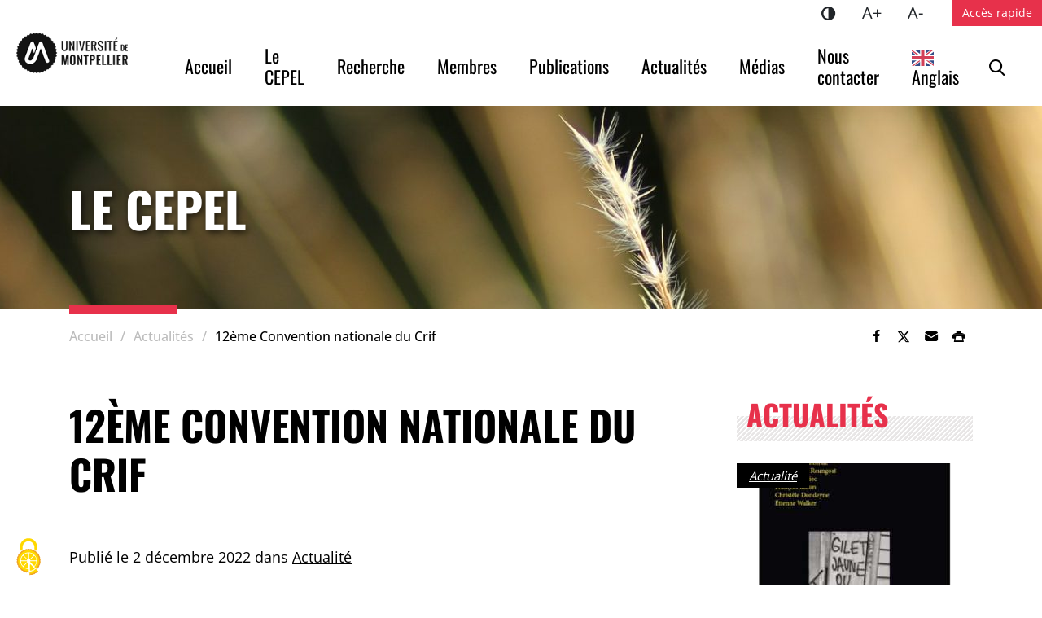

--- FILE ---
content_type: text/html; charset=UTF-8
request_url: https://cepel.edu.umontpellier.fr/2022/12/02/12eme-convention-nationale-du-crif/
body_size: 13531
content:
<!DOCTYPE html>
<html lang="fr-FR">
<head>
<meta charset="UTF-8">
<meta name="viewport" content="width=device-width, initial-scale=1">
<title>12ème Convention nationale du Crif - Le CEPEL</title>
<meta name="dc.title" content="12ème Convention nationale du Crif - Le CEPEL">
<meta name="dc.description" content="La 12ème Convention nationale du Crif aura lieu dimanche 4 décembre, à la Maison de la Chimie, à Paris. Des conférences, débats et tables-rondes seront organisés autour du thème «&nbsp;La France dans tous ses états&nbsp;». Nicolas Lebourg participera à la conférence débat L’Europe peut-elle résister aux populismes ? de 16h30…">
<meta name="dc.relation" content="https://cepel.edu.umontpellier.fr/2022/12/02/12eme-convention-nationale-du-crif/">
<meta name="dc.source" content="https://cepel.edu.umontpellier.fr/">
<meta name="dc.language" content="fr_FR">
<meta name="description" content="La 12ème Convention nationale du Crif aura lieu dimanche 4 décembre, à la Maison de la Chimie, à Paris. Des conférences, débats et tables-rondes seront organisés autour du thème «&nbsp;La France dans tous ses états&nbsp;». Nicolas Lebourg participera à la conférence débat L’Europe peut-elle résister aux populismes ? de 16h30…">
<meta name="robots" content="index, follow, max-snippet:-1, max-image-preview:large, max-video-preview:-1">
<link rel="canonical" href="https://cepel.edu.umontpellier.fr/2022/12/02/12eme-convention-nationale-du-crif/">
<meta property="og:url" content="https://cepel.edu.umontpellier.fr/2022/12/02/12eme-convention-nationale-du-crif/">
<meta property="og:site_name" content="Le CEPEL">
<meta property="og:locale" content="fr_FR">
<meta property="og:type" content="article">
<meta property="article:author" content="https://www.facebook.com/profile.php?id=100063822152173">
<meta property="article:publisher" content="https://www.facebook.com/profile.php?id=100063822152173">
<meta property="article:section" content="Actualité">
<meta property="og:title" content="12ème Convention nationale du Crif - Le CEPEL">
<meta property="og:description" content="La 12ème Convention nationale du Crif aura lieu dimanche 4 décembre, à la Maison de la Chimie, à Paris. Des conférences, débats et tables-rondes seront organisés autour du thème «&nbsp;La France dans tous ses états&nbsp;». Nicolas Lebourg participera à la conférence débat L’Europe peut-elle résister aux populismes ? de 16h30…">
<meta property="og:image" content="https://cepel.edu.umontpellier.fr/files/2022/12/12eme_convention_nationale_du_crif.jpg">
<meta property="og:image:secure_url" content="https://cepel.edu.umontpellier.fr/files/2022/12/12eme_convention_nationale_du_crif.jpg">
<meta property="og:image:width" content="827">
<meta property="og:image:height" content="465">
<meta name="twitter:card" content="summary">
<meta name="twitter:site" content="https://twitter.com/CEPEL_UM">
<meta name="twitter:creator" content="https://twitter.com/CEPEL_UM">
<meta name="twitter:title" content="12ème Convention nationale du Crif - Le CEPEL">
<meta name="twitter:description" content="La 12ème Convention nationale du Crif aura lieu dimanche 4 décembre, à la Maison de la Chimie, à Paris. Des conférences, débats et tables-rondes seront organisés autour du thème «&nbsp;La France dans tous ses états&nbsp;». Nicolas Lebourg participera à la conférence débat L’Europe peut-elle résister aux populismes ? de 16h30…">
<meta name="twitter:image" content="https://cepel.edu.umontpellier.fr/files/2022/12/12eme_convention_nationale_du_crif.jpg">
<link rel="alternate" title="oEmbed (JSON)" type="application/json+oembed" href="https://cepel.edu.umontpellier.fr/wp-json/oembed/1.0/embed?url=https%3A%2F%2Fcepel.edu.umontpellier.fr%2F2022%2F12%2F02%2F12eme-convention-nationale-du-crif%2F" />
<link rel="alternate" title="oEmbed (XML)" type="text/xml+oembed" href="https://cepel.edu.umontpellier.fr/wp-json/oembed/1.0/embed?url=https%3A%2F%2Fcepel.edu.umontpellier.fr%2F2022%2F12%2F02%2F12eme-convention-nationale-du-crif%2F&#038;format=xml" />
<style id='wp-img-auto-sizes-contain-inline-css'>
img:is([sizes=auto i],[sizes^="auto," i]){contain-intrinsic-size:3000px 1500px}
/*# sourceURL=wp-img-auto-sizes-contain-inline-css */
</style>
<style id='wp-block-library-inline-css'>
:root{--wp-block-synced-color:#7a00df;--wp-block-synced-color--rgb:122,0,223;--wp-bound-block-color:var(--wp-block-synced-color);--wp-editor-canvas-background:#ddd;--wp-admin-theme-color:#007cba;--wp-admin-theme-color--rgb:0,124,186;--wp-admin-theme-color-darker-10:#006ba1;--wp-admin-theme-color-darker-10--rgb:0,107,160.5;--wp-admin-theme-color-darker-20:#005a87;--wp-admin-theme-color-darker-20--rgb:0,90,135;--wp-admin-border-width-focus:2px}@media (min-resolution:192dpi){:root{--wp-admin-border-width-focus:1.5px}}.wp-element-button{cursor:pointer}:root .has-very-light-gray-background-color{background-color:#eee}:root .has-very-dark-gray-background-color{background-color:#313131}:root .has-very-light-gray-color{color:#eee}:root .has-very-dark-gray-color{color:#313131}:root .has-vivid-green-cyan-to-vivid-cyan-blue-gradient-background{background:linear-gradient(135deg,#00d084,#0693e3)}:root .has-purple-crush-gradient-background{background:linear-gradient(135deg,#34e2e4,#4721fb 50%,#ab1dfe)}:root .has-hazy-dawn-gradient-background{background:linear-gradient(135deg,#faaca8,#dad0ec)}:root .has-subdued-olive-gradient-background{background:linear-gradient(135deg,#fafae1,#67a671)}:root .has-atomic-cream-gradient-background{background:linear-gradient(135deg,#fdd79a,#004a59)}:root .has-nightshade-gradient-background{background:linear-gradient(135deg,#330968,#31cdcf)}:root .has-midnight-gradient-background{background:linear-gradient(135deg,#020381,#2874fc)}:root{--wp--preset--font-size--normal:16px;--wp--preset--font-size--huge:42px}.has-regular-font-size{font-size:1em}.has-larger-font-size{font-size:2.625em}.has-normal-font-size{font-size:var(--wp--preset--font-size--normal)}.has-huge-font-size{font-size:var(--wp--preset--font-size--huge)}.has-text-align-center{text-align:center}.has-text-align-left{text-align:left}.has-text-align-right{text-align:right}.has-fit-text{white-space:nowrap!important}#end-resizable-editor-section{display:none}.aligncenter{clear:both}.items-justified-left{justify-content:flex-start}.items-justified-center{justify-content:center}.items-justified-right{justify-content:flex-end}.items-justified-space-between{justify-content:space-between}.screen-reader-text{border:0;clip-path:inset(50%);height:1px;margin:-1px;overflow:hidden;padding:0;position:absolute;width:1px;word-wrap:normal!important}.screen-reader-text:focus{background-color:#ddd;clip-path:none;color:#444;display:block;font-size:1em;height:auto;left:5px;line-height:normal;padding:15px 23px 14px;text-decoration:none;top:5px;width:auto;z-index:100000}html :where(.has-border-color){border-style:solid}html :where([style*=border-top-color]){border-top-style:solid}html :where([style*=border-right-color]){border-right-style:solid}html :where([style*=border-bottom-color]){border-bottom-style:solid}html :where([style*=border-left-color]){border-left-style:solid}html :where([style*=border-width]){border-style:solid}html :where([style*=border-top-width]){border-top-style:solid}html :where([style*=border-right-width]){border-right-style:solid}html :where([style*=border-bottom-width]){border-bottom-style:solid}html :where([style*=border-left-width]){border-left-style:solid}html :where(img[class*=wp-image-]){height:auto;max-width:100%}:where(figure){margin:0 0 1em}html :where(.is-position-sticky){--wp-admin--admin-bar--position-offset:var(--wp-admin--admin-bar--height,0px)}@media screen and (max-width:600px){html :where(.is-position-sticky){--wp-admin--admin-bar--position-offset:0px}}

/*# sourceURL=wp-block-library-inline-css */
</style><style id='wp-block-paragraph-inline-css'>
.is-small-text{font-size:.875em}.is-regular-text{font-size:1em}.is-large-text{font-size:2.25em}.is-larger-text{font-size:3em}.has-drop-cap:not(:focus):first-letter{float:left;font-size:8.4em;font-style:normal;font-weight:100;line-height:.68;margin:.05em .1em 0 0;text-transform:uppercase}body.rtl .has-drop-cap:not(:focus):first-letter{float:none;margin-left:.1em}p.has-drop-cap.has-background{overflow:hidden}:root :where(p.has-background){padding:1.25em 2.375em}:where(p.has-text-color:not(.has-link-color)) a{color:inherit}p.has-text-align-left[style*="writing-mode:vertical-lr"],p.has-text-align-right[style*="writing-mode:vertical-rl"]{rotate:180deg}
/*# sourceURL=https://cepel.edu.umontpellier.fr/wp-includes/blocks/paragraph/style.min.css */
</style>
<style id='global-styles-inline-css'>
:root{--wp--preset--aspect-ratio--square: 1;--wp--preset--aspect-ratio--4-3: 4/3;--wp--preset--aspect-ratio--3-4: 3/4;--wp--preset--aspect-ratio--3-2: 3/2;--wp--preset--aspect-ratio--2-3: 2/3;--wp--preset--aspect-ratio--16-9: 16/9;--wp--preset--aspect-ratio--9-16: 9/16;--wp--preset--color--black: #000000;--wp--preset--color--cyan-bluish-gray: #abb8c3;--wp--preset--color--white: #ffffff;--wp--preset--color--pale-pink: #f78da7;--wp--preset--color--vivid-red: #cf2e2e;--wp--preset--color--luminous-vivid-orange: #ff6900;--wp--preset--color--luminous-vivid-amber: #fcb900;--wp--preset--color--light-green-cyan: #7bdcb5;--wp--preset--color--vivid-green-cyan: #00d084;--wp--preset--color--pale-cyan-blue: #8ed1fc;--wp--preset--color--vivid-cyan-blue: #0693e3;--wp--preset--color--vivid-purple: #9b51e0;--wp--preset--color--blanc: #ffffff;--wp--preset--color--noir: #000000;--wp--preset--color--gris-f: #bcbcbc;--wp--preset--color--gris-m: #e8e7e7;--wp--preset--color--gris-c: #f4f4f4;--wp--preset--color--rouge: #e7314b;--wp--preset--color--bleu: #59bdbb;--wp--preset--gradient--vivid-cyan-blue-to-vivid-purple: linear-gradient(135deg,rgb(6,147,227) 0%,rgb(155,81,224) 100%);--wp--preset--gradient--light-green-cyan-to-vivid-green-cyan: linear-gradient(135deg,rgb(122,220,180) 0%,rgb(0,208,130) 100%);--wp--preset--gradient--luminous-vivid-amber-to-luminous-vivid-orange: linear-gradient(135deg,rgb(252,185,0) 0%,rgb(255,105,0) 100%);--wp--preset--gradient--luminous-vivid-orange-to-vivid-red: linear-gradient(135deg,rgb(255,105,0) 0%,rgb(207,46,46) 100%);--wp--preset--gradient--very-light-gray-to-cyan-bluish-gray: linear-gradient(135deg,rgb(238,238,238) 0%,rgb(169,184,195) 100%);--wp--preset--gradient--cool-to-warm-spectrum: linear-gradient(135deg,rgb(74,234,220) 0%,rgb(151,120,209) 20%,rgb(207,42,186) 40%,rgb(238,44,130) 60%,rgb(251,105,98) 80%,rgb(254,248,76) 100%);--wp--preset--gradient--blush-light-purple: linear-gradient(135deg,rgb(255,206,236) 0%,rgb(152,150,240) 100%);--wp--preset--gradient--blush-bordeaux: linear-gradient(135deg,rgb(254,205,165) 0%,rgb(254,45,45) 50%,rgb(107,0,62) 100%);--wp--preset--gradient--luminous-dusk: linear-gradient(135deg,rgb(255,203,112) 0%,rgb(199,81,192) 50%,rgb(65,88,208) 100%);--wp--preset--gradient--pale-ocean: linear-gradient(135deg,rgb(255,245,203) 0%,rgb(182,227,212) 50%,rgb(51,167,181) 100%);--wp--preset--gradient--electric-grass: linear-gradient(135deg,rgb(202,248,128) 0%,rgb(113,206,126) 100%);--wp--preset--gradient--midnight: linear-gradient(135deg,rgb(2,3,129) 0%,rgb(40,116,252) 100%);--wp--preset--font-size--small: 13px;--wp--preset--font-size--medium: 20px;--wp--preset--font-size--large: 36px;--wp--preset--font-size--x-large: 42px;--wp--preset--spacing--20: 0.44rem;--wp--preset--spacing--30: 0.67rem;--wp--preset--spacing--40: 1rem;--wp--preset--spacing--50: 1.5rem;--wp--preset--spacing--60: 2.25rem;--wp--preset--spacing--70: 3.38rem;--wp--preset--spacing--80: 5.06rem;--wp--preset--shadow--natural: 6px 6px 9px rgba(0, 0, 0, 0.2);--wp--preset--shadow--deep: 12px 12px 50px rgba(0, 0, 0, 0.4);--wp--preset--shadow--sharp: 6px 6px 0px rgba(0, 0, 0, 0.2);--wp--preset--shadow--outlined: 6px 6px 0px -3px rgb(255, 255, 255), 6px 6px rgb(0, 0, 0);--wp--preset--shadow--crisp: 6px 6px 0px rgb(0, 0, 0);}:root { --wp--style--global--content-size: 730px;--wp--style--global--wide-size: 730px; }:where(body) { margin: 0; }.wp-site-blocks > .alignleft { float: left; margin-right: 2em; }.wp-site-blocks > .alignright { float: right; margin-left: 2em; }.wp-site-blocks > .aligncenter { justify-content: center; margin-left: auto; margin-right: auto; }:where(.is-layout-flex){gap: 0.5em;}:where(.is-layout-grid){gap: 0.5em;}.is-layout-flow > .alignleft{float: left;margin-inline-start: 0;margin-inline-end: 2em;}.is-layout-flow > .alignright{float: right;margin-inline-start: 2em;margin-inline-end: 0;}.is-layout-flow > .aligncenter{margin-left: auto !important;margin-right: auto !important;}.is-layout-constrained > .alignleft{float: left;margin-inline-start: 0;margin-inline-end: 2em;}.is-layout-constrained > .alignright{float: right;margin-inline-start: 2em;margin-inline-end: 0;}.is-layout-constrained > .aligncenter{margin-left: auto !important;margin-right: auto !important;}.is-layout-constrained > :where(:not(.alignleft):not(.alignright):not(.alignfull)){max-width: var(--wp--style--global--content-size);margin-left: auto !important;margin-right: auto !important;}.is-layout-constrained > .alignwide{max-width: var(--wp--style--global--wide-size);}body .is-layout-flex{display: flex;}.is-layout-flex{flex-wrap: wrap;align-items: center;}.is-layout-flex > :is(*, div){margin: 0;}body .is-layout-grid{display: grid;}.is-layout-grid > :is(*, div){margin: 0;}body{background-color: var(--wp--preset--color--blanc);color: var(--wp--preset--color--noir);font-family: Open Sans;font-size: 18px;line-height: 1.2;padding-top: 0px;padding-right: 0px;padding-bottom: 0px;padding-left: 0px;}a:where(:not(.wp-element-button)){color: var(--wp--preset--color--rouge);text-decoration: underline;}h1{font-family: Oswald;font-size: 2.777778em;font-weight: 700;text-transform: uppercase;}h2{font-family: Oswald;font-size: 2.222223em;font-weight: 700;text-transform: uppercase;}h3{font-size: 1.3888888em;font-weight: 700;text-transform: uppercase;}h4{font-size: 1.11111em;font-weight: 700;}:root :where(.wp-element-button, .wp-block-button__link){background-color: #32373c;border-width: 0;color: #fff;font-family: inherit;font-size: inherit;font-style: inherit;font-weight: inherit;letter-spacing: inherit;line-height: inherit;padding-top: calc(0.667em + 2px);padding-right: calc(1.333em + 2px);padding-bottom: calc(0.667em + 2px);padding-left: calc(1.333em + 2px);text-decoration: none;text-transform: inherit;}.has-black-color{color: var(--wp--preset--color--black) !important;}.has-cyan-bluish-gray-color{color: var(--wp--preset--color--cyan-bluish-gray) !important;}.has-white-color{color: var(--wp--preset--color--white) !important;}.has-pale-pink-color{color: var(--wp--preset--color--pale-pink) !important;}.has-vivid-red-color{color: var(--wp--preset--color--vivid-red) !important;}.has-luminous-vivid-orange-color{color: var(--wp--preset--color--luminous-vivid-orange) !important;}.has-luminous-vivid-amber-color{color: var(--wp--preset--color--luminous-vivid-amber) !important;}.has-light-green-cyan-color{color: var(--wp--preset--color--light-green-cyan) !important;}.has-vivid-green-cyan-color{color: var(--wp--preset--color--vivid-green-cyan) !important;}.has-pale-cyan-blue-color{color: var(--wp--preset--color--pale-cyan-blue) !important;}.has-vivid-cyan-blue-color{color: var(--wp--preset--color--vivid-cyan-blue) !important;}.has-vivid-purple-color{color: var(--wp--preset--color--vivid-purple) !important;}.has-blanc-color{color: var(--wp--preset--color--blanc) !important;}.has-noir-color{color: var(--wp--preset--color--noir) !important;}.has-gris-f-color{color: var(--wp--preset--color--gris-f) !important;}.has-gris-m-color{color: var(--wp--preset--color--gris-m) !important;}.has-gris-c-color{color: var(--wp--preset--color--gris-c) !important;}.has-rouge-color{color: var(--wp--preset--color--rouge) !important;}.has-bleu-color{color: var(--wp--preset--color--bleu) !important;}.has-black-background-color{background-color: var(--wp--preset--color--black) !important;}.has-cyan-bluish-gray-background-color{background-color: var(--wp--preset--color--cyan-bluish-gray) !important;}.has-white-background-color{background-color: var(--wp--preset--color--white) !important;}.has-pale-pink-background-color{background-color: var(--wp--preset--color--pale-pink) !important;}.has-vivid-red-background-color{background-color: var(--wp--preset--color--vivid-red) !important;}.has-luminous-vivid-orange-background-color{background-color: var(--wp--preset--color--luminous-vivid-orange) !important;}.has-luminous-vivid-amber-background-color{background-color: var(--wp--preset--color--luminous-vivid-amber) !important;}.has-light-green-cyan-background-color{background-color: var(--wp--preset--color--light-green-cyan) !important;}.has-vivid-green-cyan-background-color{background-color: var(--wp--preset--color--vivid-green-cyan) !important;}.has-pale-cyan-blue-background-color{background-color: var(--wp--preset--color--pale-cyan-blue) !important;}.has-vivid-cyan-blue-background-color{background-color: var(--wp--preset--color--vivid-cyan-blue) !important;}.has-vivid-purple-background-color{background-color: var(--wp--preset--color--vivid-purple) !important;}.has-blanc-background-color{background-color: var(--wp--preset--color--blanc) !important;}.has-noir-background-color{background-color: var(--wp--preset--color--noir) !important;}.has-gris-f-background-color{background-color: var(--wp--preset--color--gris-f) !important;}.has-gris-m-background-color{background-color: var(--wp--preset--color--gris-m) !important;}.has-gris-c-background-color{background-color: var(--wp--preset--color--gris-c) !important;}.has-rouge-background-color{background-color: var(--wp--preset--color--rouge) !important;}.has-bleu-background-color{background-color: var(--wp--preset--color--bleu) !important;}.has-black-border-color{border-color: var(--wp--preset--color--black) !important;}.has-cyan-bluish-gray-border-color{border-color: var(--wp--preset--color--cyan-bluish-gray) !important;}.has-white-border-color{border-color: var(--wp--preset--color--white) !important;}.has-pale-pink-border-color{border-color: var(--wp--preset--color--pale-pink) !important;}.has-vivid-red-border-color{border-color: var(--wp--preset--color--vivid-red) !important;}.has-luminous-vivid-orange-border-color{border-color: var(--wp--preset--color--luminous-vivid-orange) !important;}.has-luminous-vivid-amber-border-color{border-color: var(--wp--preset--color--luminous-vivid-amber) !important;}.has-light-green-cyan-border-color{border-color: var(--wp--preset--color--light-green-cyan) !important;}.has-vivid-green-cyan-border-color{border-color: var(--wp--preset--color--vivid-green-cyan) !important;}.has-pale-cyan-blue-border-color{border-color: var(--wp--preset--color--pale-cyan-blue) !important;}.has-vivid-cyan-blue-border-color{border-color: var(--wp--preset--color--vivid-cyan-blue) !important;}.has-vivid-purple-border-color{border-color: var(--wp--preset--color--vivid-purple) !important;}.has-blanc-border-color{border-color: var(--wp--preset--color--blanc) !important;}.has-noir-border-color{border-color: var(--wp--preset--color--noir) !important;}.has-gris-f-border-color{border-color: var(--wp--preset--color--gris-f) !important;}.has-gris-m-border-color{border-color: var(--wp--preset--color--gris-m) !important;}.has-gris-c-border-color{border-color: var(--wp--preset--color--gris-c) !important;}.has-rouge-border-color{border-color: var(--wp--preset--color--rouge) !important;}.has-bleu-border-color{border-color: var(--wp--preset--color--bleu) !important;}.has-vivid-cyan-blue-to-vivid-purple-gradient-background{background: var(--wp--preset--gradient--vivid-cyan-blue-to-vivid-purple) !important;}.has-light-green-cyan-to-vivid-green-cyan-gradient-background{background: var(--wp--preset--gradient--light-green-cyan-to-vivid-green-cyan) !important;}.has-luminous-vivid-amber-to-luminous-vivid-orange-gradient-background{background: var(--wp--preset--gradient--luminous-vivid-amber-to-luminous-vivid-orange) !important;}.has-luminous-vivid-orange-to-vivid-red-gradient-background{background: var(--wp--preset--gradient--luminous-vivid-orange-to-vivid-red) !important;}.has-very-light-gray-to-cyan-bluish-gray-gradient-background{background: var(--wp--preset--gradient--very-light-gray-to-cyan-bluish-gray) !important;}.has-cool-to-warm-spectrum-gradient-background{background: var(--wp--preset--gradient--cool-to-warm-spectrum) !important;}.has-blush-light-purple-gradient-background{background: var(--wp--preset--gradient--blush-light-purple) !important;}.has-blush-bordeaux-gradient-background{background: var(--wp--preset--gradient--blush-bordeaux) !important;}.has-luminous-dusk-gradient-background{background: var(--wp--preset--gradient--luminous-dusk) !important;}.has-pale-ocean-gradient-background{background: var(--wp--preset--gradient--pale-ocean) !important;}.has-electric-grass-gradient-background{background: var(--wp--preset--gradient--electric-grass) !important;}.has-midnight-gradient-background{background: var(--wp--preset--gradient--midnight) !important;}.has-small-font-size{font-size: var(--wp--preset--font-size--small) !important;}.has-medium-font-size{font-size: var(--wp--preset--font-size--medium) !important;}.has-large-font-size{font-size: var(--wp--preset--font-size--large) !important;}.has-x-large-font-size{font-size: var(--wp--preset--font-size--x-large) !important;}
/*# sourceURL=global-styles-inline-css */
</style>

<style id='custom-flag-handle-inline-css'>
.weglot-flags.flag-0.wg-fr>a:before,.weglot-flags.flag-0.wg-fr>span:before {background-image: url(https://cdn.weglot.com/flags/rectangle_mat/fr.svg); }.weglot-flags.flag-0.wg-en>a:before,.weglot-flags.flag-0.wg-en>span:before {background-image: url(https://cdn.weglot.com/flags/rectangle_mat/gb.svg); }.weglot-flags.flag-1.wg-fr>a:before,.weglot-flags.flag-1.wg-fr>span:before {background-image: url(https://cdn.weglot.com/flags/shiny/fr.svg); }.weglot-flags.flag-1.wg-en>a:before,.weglot-flags.flag-1.wg-en>span:before {background-image: url(https://cdn.weglot.com/flags/shiny/gb.svg); }.weglot-flags.flag-2.wg-fr>a:before,.weglot-flags.flag-2.wg-fr>span:before {background-image: url(https://cdn.weglot.com/flags/square/fr.svg); }.weglot-flags.flag-2.wg-en>a:before,.weglot-flags.flag-2.wg-en>span:before {background-image: url(https://cdn.weglot.com/flags/square/gb.svg); }.weglot-flags.flag-3.wg-fr>a:before,.weglot-flags.flag-3.wg-fr>span:before {background-image: url(https://cdn.weglot.com/flags/circle/fr.svg); }.weglot-flags.flag-3.wg-en>a:before,.weglot-flags.flag-3.wg-en>span:before {background-image: url(https://cdn.weglot.com/flags/circle/gb.svg); }
/*# sourceURL=custom-flag-handle-inline-css */
</style>
<link rel='stylesheet' id='wpo_min-header-0-css' href='https://cepel.edu.umontpellier.fr/wp-content/cache/wpo-minify/1766133931/assets/wpo-minify-header-580b3ac2.min.css' media='all' />
<link rel='stylesheet' id='wpo_min-header-1-css' href='https://cepel.edu.umontpellier.fr/wp-content/cache/wpo-minify/1766133931/assets/wpo-minify-header-c69e0f20.min.css' media='print' />
<script src="https://cepel.edu.umontpellier.fr/wp-content/plugins/weglot/dist/front-js.js" id="wp-weglot-js-js"></script>
<script src="https://cepel.edu.umontpellier.fr/wp-content/themes/umontpellier/assets/js/matomo.js?ver=1718092986" id="matomo-js"></script>
<script src="https://cepel.edu.umontpellier.fr/wp-includes/js/jquery/jquery.min.js" id="jquery-core-js"></script>
<script src="https://cepel.edu.umontpellier.fr/wp-includes/js/jquery/jquery-migrate.min.js" id="jquery-migrate-js"></script>
<script src="https://cepel.edu.umontpellier.fr/wp-content/themes/umontpellier/tarteaucitron/tarteaucitron.min.js?ver=1718092986" id="tarteaucitron-js"></script>
<link rel="https://api.w.org/" href="https://cepel.edu.umontpellier.fr/wp-json/" /><link rel="alternate" title="JSON" type="application/json" href="https://cepel.edu.umontpellier.fr/wp-json/wp/v2/posts/8159" />
<link rel="alternate" href="https://cepel.edu.umontpellier.fr/2022/12/02/12eme-convention-nationale-du-crif/" hreflang="fr"/>
<link rel="alternate" href="https://cepel.edu.umontpellier.fr/en/2022/12/02/12eme-convention-nationale-du-crif/" hreflang="en"/>
<script type="application/json" id="weglot-data">{"website":"https:\/\/edu.umontpellier.fr\/","uid":"705e9b75e1","project_slug":"https-edu-umontpellier-fr","language_from":"fr","language_from_custom_flag":"fr","language_from_custom_name":"French","excluded_paths":[],"excluded_blocks":[{"value":"body.search.search-results","description":"rsultats de recherche"}],"custom_settings":{"button_style":{"with_flags":true,"flag_type":"rectangle_mat","with_name":true,"full_name":true,"custom_css":"","is_dropdown":false},"wp_user_version":"4.2.9","translate_email":false,"translate_search":false,"translate_amp":false,"switchers":[{"templates":{"name":"default","hash":"095ffb8d22f66be52959023fa4eeb71a05f20f73"},"location":[],"style":{"with_flags":true,"flag_type":"rectangle_mat","with_name":true,"full_name":true,"is_dropdown":false}}]},"pending_translation_enabled":false,"curl_ssl_check_enabled":true,"custom_css":null,"languages":[{"language_to":"en","custom_code":null,"custom_name":null,"custom_local_name":"Anglais","provider":null,"enabled":true,"automatic_translation_enabled":true,"deleted_at":null,"connect_host_destination":null,"custom_flag":"gb"}],"organization_slug":"w-26e2c1ae52","current_language":"fr","switcher_links":{"fr":"https:\/\/cepel.edu.umontpellier.fr\/2022\/12\/02\/12eme-convention-nationale-du-crif\/","en":"https:\/\/cepel.edu.umontpellier.fr\/en\/2022\/12\/02\/12eme-convention-nationale-du-crif\/"},"original_path":"\/2022\/12\/02\/12eme-convention-nationale-du-crif\/"}</script><link rel="icon" href="https://edu.umontpellier.fr/wp-content/blogs.dir/1/files/2019/12/logo-um-mini-32x32.png" sizes="32x32" />
<link rel="icon" href="https://edu.umontpellier.fr/wp-content/blogs.dir/1/files/2019/12/logo-um-mini-192x192.png" sizes="192x192" />
<link rel="apple-touch-icon" href="https://edu.umontpellier.fr/wp-content/blogs.dir/1/files/2019/12/logo-um-mini-180x180.png" />
<meta name="msapplication-TileImage" content="https://edu.umontpellier.fr/wp-content/blogs.dir/1/files/2019/12/logo-um-mini.png" />
<link rel="dns-prefetch" href="//tarteaucitron.io">
<link rel="preconnect" href="https://tarteaucitron.io" crossorigin="">
<script src="https://tarteaucitron.io/load.js?domain=edu.umontpellier.fr&uuid=d8a661c650e64813b841336bbdfdff8eb94be342"></script>
</head>

<body class="wp-singular post-template-default single single-post postid-8159 single-format-standard wp-embed-responsive wp-theme-umontpellier singular">
	
    <a class="skip-link visually-hidden-focusable" href="#content">Accéder au contenu</a>
    <a class="skip-link visually-hidden-focusable" href="#menuPrincipal">Accéder au menu</a>
    
	<header role="banner" id="site-header" class="sticky-top" >

        <nav role="navigation" class="navbar navbar-expand-lg align-items-center align-items-lg-start">

            <div class="navbar-brand">
                <div class="d-inline-flex me-3">
                	<!-- <a href="https://www.umontpellier.fr/" class="um-logo-link"><img width="200" height="73" src="[data-uri]" alt="Accueil - Université de Montpellier"></a> -->

                    <a href="https://www.umontpellier.fr/" class="um-logo-link"><img width="193" height="71" src="/wp-content/themes/umontpellier/images/logo_um_mini_2022_noir.png" alt="Accueil - Université de Montpellier"></a>

                    <!--a href="https://www.umontpellier.fr/" class="um-logo-link"><img width="200" height="73" src="" alt="Université de Montpellier"></a-->
                </div>
                <div id="site-logo">
                                </div>
            </div>
			
            <div id="menu-boutons" class="d-flex align-items-center d-lg-none">
            	                <button class="menu-toggle collapsed d-lg-none" type="button" data-bs-toggle="collapse" data-bs-target="#menuCollapse" aria-controls="menuCollapse" aria-expanded="false">
                    <i></i><span class="visually-hidden">Menu</span>
                </button>
            </div>
            
            <div id="menuCollapse" class="collapse navbar-collapse">
                <div class="d-flex flex-column flex-grow-1">
                    <div class="order-1 order-lg-2">
                        <h2 class="d-lg-none">Menu principal</h2>
                        <div id="menuPrincipal" class="menu-principal-container"><ul id="menu-principal" class="menu-principal navbar-nav justify-content-end"><li class="menu-item"><a href="https://cepel.edu.umontpellier.fr/" class="nav-link">Accueil</a></li>
<li class="menu-item"><a href="https://cepel.edu.umontpellier.fr/cepel/le-cepel/" class="nav-link">Le CEPEL</a></li>
<li class="menu-item"><a href="https://cepel.edu.umontpellier.fr/recherche/" class="nav-link">Recherche</a></li>
<li class="menu-item"><a href="https://cepel.edu.umontpellier.fr/membres-de-lunite/" class="nav-link">Membres</a></li>
<li class="menu-item"><a href="https://cepel.edu.umontpellier.fr/publications/" class="nav-link">Publications</a></li>
<li class="menu-item"><a href="/actualites/" class="nav-link">Actualités</a></li>
<li class="menu-item"><a href="https://cepel.edu.umontpellier.fr/publications-medias/" class="nav-link">Médias</a></li>
<li class="menu-item"><a href="https://cepel.edu.umontpellier.fr/cepel/le-cepel/contacts/" class="nav-link">Nous contacter</a></li>
<li class="weglot-lang menu-item-weglot weglot-language weglot-flags flag-0 weglot-en en wg-en menu-item"><a href="https://cepel.edu.umontpellier.fr/en/2022/12/02/12eme-convention-nationale-du-crif/" data-wg-notranslate="true" class="nav-link">Anglais</a></li>

		<li id="li-menu-recherche" class="menu-item">

			<button id="open-recherche" data-bs-toggle="modal" data-bs-target="#searchModal"><i class="icon-loupe"></i><span class="visually-hidden">Rechercher</span></button>
		</li></ul></div>                    </div>
                    <div class="order-2 order-lg-1 d-lg-flex justify-content-end">
                    	<ul class="d-flex list-unstyled mb-0 me-3">
                        	<li class="access"><button type="button" aria-pressed="false" class="btn contraste" title="Changer le contraste"><i class="icon-adjust"></i><span class="visually-hidden">Contraste</span></button></li>
                            <li class="access"><button type="button" aria-pressed="false" class="btn zoomIn" title="Agrandir le texte">A+<span class="visually-hidden">Agrandir le texte</span></button></li>
                            <li class="access"><button type="button" aria-pressed="false" class="btn zoomOut" title="Réduire le texte">A-<span class="visually-hidden">Réduire le texte</span></button></li-->
						</ul>
						                        <h2 class="d-lg-none">Accès rapide</h2>
                        
                        <button id="open-menu-top" data-bs-toggle="offcanvas" data-bs-target="#acces-rapide-offcanvas" aria-controls="acces-rapide-offcanvas">Accès rapide</button>
                        <div class="offcanvas offcanvas-end" tabindex="-1" id="acces-rapide-offcanvas" aria-labelledby="acces-rapide-titre">
                        	<div class="offcanvas-header">
                            	<h3 class="offcanvas-title" id="acces-rapide-titre">Accès rapide</h3>
                                <button type="button" class="toggle-menu-top d-none d-lg-inline-flex justify-content-center align-items-center" data-bs-dismiss="offcanvas" aria-label="Fermer"><span aria-hidden="true"><span class="sr-only">Fermer</span>×</span></button>
                            </div>
                            <div class="offcanvas-body">
                        	<div id="menuTop" class="menu-top"><ul id="menu-acces-rapide" class="navbar-nav justify-content-lg-end"><li class="menu-item"><a href="https://www.umontpellier.fr/" class="nav-link">UM</a></li>
<li class="menu-item"><a href="https://ent.umontpellier.fr/" class="nav-link">ENT</a></li>
<li class="menu-item"><a href="https://edu.umontpellier.fr/" class="nav-link">Sites web</a></li>
<li class="menu-item"><a href="https://www.umontpellier.fr/universite/composantes" class="nav-link">Facultés, écoles et instituts</a></li>
<li class="menu-item"><a href="https://www.umontpellier.fr/recherche/unites-de-recherche" class="nav-link">Structures de recherche</a></li>
<li class="menu-item"><a href="https://www.umontpellier.fr/recherche/publications-scientifiques/bibliotheques-et-documentation" class="nav-link">Bibliothèques</a></li>
<li class="menu-item"><a href="https://www.umontpellier.fr/universite/urgences" class="nav-link">Urgences</a></li>
</ul></div>                            </div>
                        </div>
                    </div>
                </div>
            </div>
            
        </nav>
		
                
	</header><!-- #masthead -->
    
    <div class="modal fade" id="searchModal" tabindex="-1" aria-labelledby="searchModalLabel" aria-hidden="true">
        <div class="modal-dialog">
            <div class="modal-content">
                <div class="modal-header">
                    <h5 class="modal-title" id="searchModalLabel">Recherche</h5>
                    <button type="button" class="btn-close" data-bs-dismiss="modal" aria-label="Fermer la recherche"></button>
                </div>
                <div class="modal-body">
<div class="recherche-site" id="recherche-site-6968eeecd840f">
    <form role="search" method="get" class="search-form" action="https://cepel.edu.umontpellier.fr/" aria-label="rechercher sur le site">
        <label for="-6968eeecd840f" class="visually-hidden">Mots clés</label>
        <div class="input-group">
        <input type="search" id="-6968eeecd840f" class="form-control" placeholder="Rechercher" name="s">
        <button class="btn-submit" type="submit"><span class="visually-hidden">Rechercher</span><span class="icon-loupe" aria-hidden="true"></span></button>
        </div>
    </form>
</div>

</div>
            </div>
        </div>
    </div>
    
	<main role="main" id="content">
        <header class="page-header has-header-img" data-bgimg="https://cepel.edu.umontpellier.fr/files/2023/01/cropped-16286507684_9c57feec14_k.jpg">
        <div class="container">
                        <div class="page-title site-title">Le CEPEL</div>
                                </div>
    </header><!-- .page-header -->

    <div class="container">
        <div class="fil-ariane d-flex flex-column flex-md-row justify-content-between align-items-center">
			<nav  aria-label="Fil d&#039;Ariane"><ol class="breadcrumb" itemscope itemtype="https://schema.org/BreadcrumbList"><li class="breadcrumb-item" itemprop="itemListElement" itemscope itemtype="https://schema.org/ListItem"><a itemscope itemtype="https://schema.org/WebPage" itemprop="item" itemid="https://cepel.edu.umontpellier.fr" href="https://cepel.edu.umontpellier.fr"><span itemprop="name">Accueil</span></a><meta itemprop="position" content="1"></li><li class="breadcrumb-item" itemprop="itemListElement" itemscope itemtype="https://schema.org/ListItem"><a itemscope itemtype="https://schema.org/WebPage" itemprop="item" itemid="https://cepel.edu.umontpellier.fr/actualites/" href="https://cepel.edu.umontpellier.fr/actualites/"><span itemprop="name">Actualités</span></a><meta itemprop="position" content="2"></li><li class="breadcrumb-item active" aria-current="page" itemprop="itemListElement" itemscope itemtype="https://schema.org/ListItem"><span itemprop="name">12ème Convention nationale du Crif</span><meta itemprop="position" content="3"></li></ol></nav><div class="partage dont-print ms-auto">
    <ul class="nav" aria-label="Partager">
        <li><button role="link" class="btn" onClick="window.open('//www.facebook.com/sharer.php?u=https%3A%2F%2Fcepel.edu.umontpellier.fr%2F2022%2F12%2F02%2F12eme-convention-nationale-du-crif%2F','_blank');" title="Partager sur Facebook"><i class="icon-facebook"></i><span class="visually-hidden">Partager sur Facebook</span></button></li>
        <li><button role="link" class="btn" onClick="window.open('//twitter.com/share?url=https%3A%2F%2Fcepel.edu.umontpellier.fr%2F2022%2F12%2F02%2F12eme-convention-nationale-du-crif%2F','_blank')" title="Partager sur Twitter"><i class="icon-twitter"></i><span class="visually-hidden">Partager sur Twitter</span></button></li>
        <li><a class="btn" href="mailto:?body=https%3A%2F%2Fcepel.edu.umontpellier.fr%2F2022%2F12%2F02%2F12eme-convention-nationale-du-crif%2F" target="_blank"  rel="noreferrer" title="Envoyer par e-mail" role="button"><i class="icon-mail"></i><span class="visually-hidden">Envoyer par e-mail</span></a></li>
        <li><button class="btn" onClick="window.print();" title="Imprimer"><i class="icon-print-1"></i><span class="visually-hidden">Imprimer</span></button></li>
   </ul>
</div>        </div>
    </div><div class="page-content">
	<div class="container">
    	<div class="row">
        	<article class="col-lg-8 entry-content">
            	<h1>12ème Convention nationale du Crif</h1>
                <div class="post-meta">
                    <span class="posted-on">
                    Publié le                     <time class="entry-date published" datetime="2022-12-02T17:09:18+01:00">2 décembre 2022</time><!--time class="updated" datetime="2020-11-18T07:19:05+00:00">November 18, 2020</time-->
                    </span>
                                        <span class="cat-links">
                     dans                     <a href="https://cepel.edu.umontpellier.fr/category/actualite/" rel="category tag">Actualité</a>                    </span>
                                    </div>
				
<p>La 12ème Convention nationale du Crif aura lieu dimanche 4 décembre, à la Maison de la Chimie, à Paris. Des conférences, débats et tables-rondes seront organisés autour du thème «&nbsp;La France dans tous ses états&nbsp;».</p>



<p>Nicolas Lebourg participera à la conférence débat L’Europe peut-elle résister aux populismes ? de 16h30 – 17h45</p>



<p>Programme complet : <a rel="noopener" href="http://www.crif.org/fr/content/convcrif-decouvrez-le-programme-de-la-12eme-convention-du-crif" target="_blank">lien</a></p>
                
                                
            </article>

            <aside class="col-lg-4 sidebar">
     			   
<section class="sidebar-section widget-actu">

	<header><h2 class="sidebar-title">Actualités</h2></header>
    
        
<article class="fake-link actu">
    <div class="article-img">
        <img width="290" height="150" src="https://cepel.edu.umontpellier.fr/files/2025/12/devenir-des-gilets-jaunes-290x150.jpg" class="attachment-290x150 size-290x150 wp-post-image" alt="" decoding="async" />    </div>
    <div class="article-content d-flex flex-column">
        <h3 class="order-2"><a class="post-link" href="https://cepel.edu.umontpellier.fr/2025/12/09/parution-devenir-des-gilets-jaunes-emmanuelle-reungoat-francois-buton-etienne-walker-sylvain-bordiec-christele-dondeyne/">Parution : Devenir des Gilets jaunes &#8211; Emmanuelle Reungoat, François Buton, Étienne Walker, Sylvain Bordiec, Christèle Dondeyne</a></h3>
                <div class="article-cat"><span class="visually-hidden">Catégorie : </span><a href="https://cepel.edu.umontpellier.fr/category/actualite/" rel="category tag">Actualité</a></div>
                <p class="last-updated order-1"><span class="visually-hidden">Mis à jour le : </span>09 décembre 2025</p>
                <div class="entry-content order-3"><p>Présentation : « Il y a 7 ans surgissait le mouvement des Gilets Jaunes. Si certain·es&hellip;</p></div>
            </div>
</article>    
    <a class="lien-archive"  href="https://cepel.edu.umontpellier.fr/actualites/">Toutes les actus</a>

</section>
            </aside>
        </div>
    </div>
</div>
	</main><!-- #content -->

	<footer role="contentinfo" id="footer" class="site-footer dont-print">

        <div class="footer-widgets container-xl">
            <div class="row">
            
                <section class="col-md-6 univ">
                	<p><strong>UNIVERSITÉ</strong><br><strong>DE MONTPELLIER</strong><br>163 rue Auguste Broussonnet<br>34090 Montpellier</p>                </section>
                
                <div class="col-md-6">
                	<div class="row">
                        <section class="col-sm-6 col-md-12 col-lg-6 col-xl-8">
                                                    </section>
                        
                        <section class="col-sm-6 col-md-12 col-lg-6 col-xl-4">
                        	<nav aria-label="Nos réseaux sociaux"><ul class="nav nos-reseaux"><li><a href="https://www.facebook.com/profile.php?id=100063822152173" target="_blank" title="facebook Université de Montpellier"><i aria-hidden="true" class="icon icon-facebook"></i><span class="visually-hidden">facebook Université de Montpellier</span></a></li><li><a href="https://twitter.com/CEPEL_UM" target="_blank" title="twitter Université de Montpellier"><i aria-hidden="true" class="icon icon-twitter"></i><span class="visually-hidden">twitter Université de Montpellier</span></a></li></ul></nav>                        </section>
                    </div>
				</div>
            </div>
            <nav id="footer-nav" class="footer-menus"><ul id="menu-pied-de-page" class="nav flex-column flex-md-row"><li class="menu-item"><a href="https://www.umontpellier.fr/mentions-legales" class="nav-link">Mentions légales</a></li>
<li class="menu-item"><a href="https://www.umontpellier.fr/accessibilite" class="nav-link">Accessibilité&nbsp;: partiellement conforme</a></li>
<li class="menu-item"><a href="https://www.umontpellier.fr/politique-de-confidentialite" class="nav-link">Politique de confidentialité</a></li>
<li class="menu-item"><a href="/plan-du-site" class="nav-link">Plan du site</a></li>
</ul></nav>        </div>

        <button class="dont-print" id="scroll-to-top"><i class="icon-up-open" aria-hidden="true"></i><span class="visually-hidden">Haut de page</span></button>

	</footer><!-- #colophon -->

<script type="speculationrules">
{"prefetch":[{"source":"document","where":{"and":[{"href_matches":"/*"},{"not":{"href_matches":["/wp-*.php","/wp-admin/*","/files/*","/wp-content/*","/wp-content/plugins/*","/wp-content/themes/umontpellier/*","/*\\?(.+)"]}},{"not":{"selector_matches":"a[rel~=\"nofollow\"]"}},{"not":{"selector_matches":".no-prefetch, .no-prefetch a"}}]},"eagerness":"conservative"}]}
</script>
<script>
	var relevanssi_rt_regex = /(&|\?)_(rt|rt_nonce)=(\w+)/g
	var newUrl = window.location.search.replace(relevanssi_rt_regex, '')
	history.replaceState(null, null, window.location.pathname + newUrl + window.location.hash)
</script>
<script src="https://cepel.edu.umontpellier.fr/wp-content/themes/umontpellier/assets/bootstrap-5.1.3/js/bootstrap.bundle.min.js?ver=1718092986" id="c6i-bootstrap-js"></script>
<script src="https://cepel.edu.umontpellier.fr/wp-content/themes/umontpellier/assets/selectric/jquery.selectric.min.js?ver=1718092986" id="selectric-js"></script>
<script id="theme-script-js-before">
var c6i = { "privacyUrl" : "", "template_url" : "https://cepel.edu.umontpellier.fr/wp-content/themes/umontpellier", "ajax_url": "https://cepel.edu.umontpellier.fr/wp-admin/admin-ajax.php" }
//# sourceURL=theme-script-js-before
</script>
<script src="https://cepel.edu.umontpellier.fr/wp-content/themes/umontpellier/assets/js/theme-script.js?ver=1718092986" id="theme-script-js"></script>


</body>


</html>
